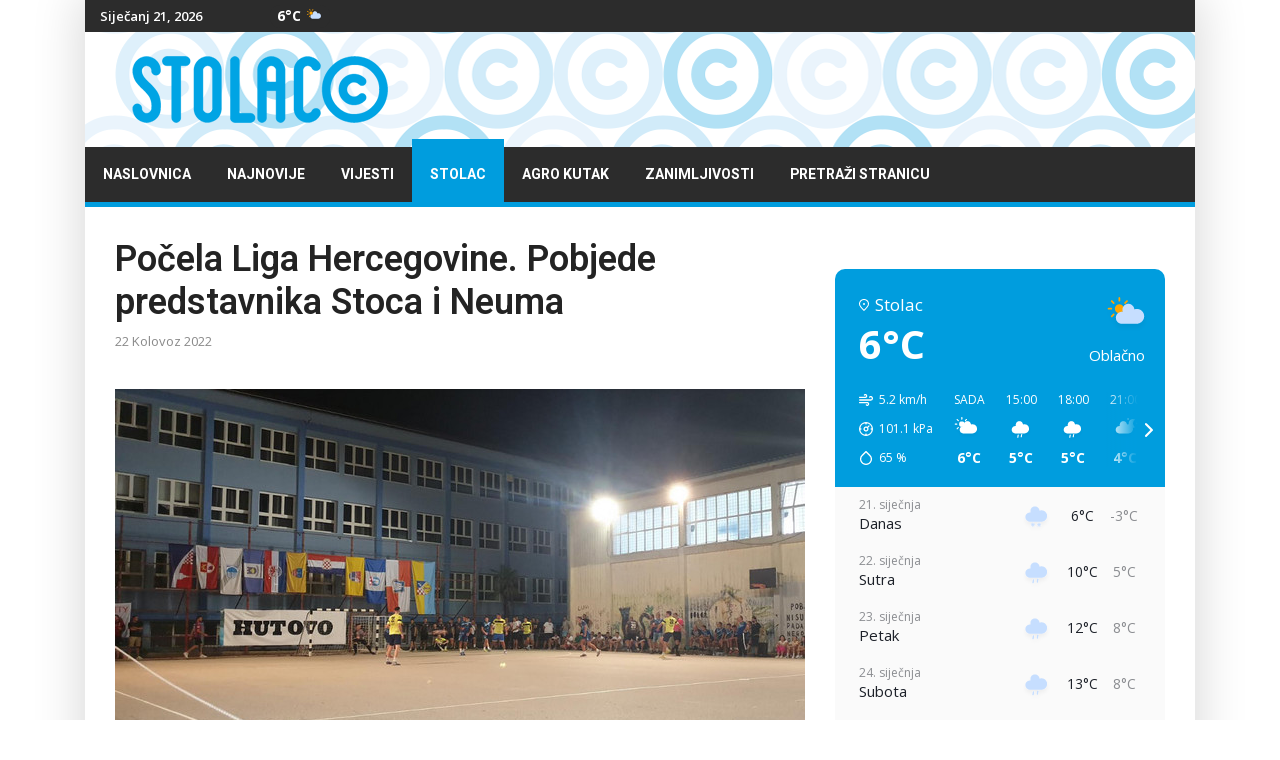

--- FILE ---
content_type: text/html; charset=utf-8
request_url: https://www.stolac.co/stolac/stolac-vijesti/po%C4%8Dela-liga-hercegovine-pobjede-predstavnika-stoca-i-neuma
body_size: 11766
content:
<!doctype html>
<html lang="hr-hr" dir="ltr"><head>
<link rel="preconnect" href="https://fonts.gstatic.com" crossorigin />
<link rel="preload" as="style" href="//fonts.googleapis.com/css?family=Open Sans:100,100i,200,200i,300,300i,400,400i,500,500i,600,600i,700,700i,800,800i,900,900i&subset=cyrillic-ext&display=swap"  media="all"  onload="this.rel='stylesheet'" />
<link rel="preload" as="style" href="//fonts.googleapis.com/css?family=Roboto:100,100i,200,200i,300,300i,400,400i,500,500i,600,600i,700,700i,800,800i,900,900i&subset=cyrillic-ext&display=swap"  media="all"  onload="this.rel='stylesheet'" />
<link rel="preload" as="style" href="//fonts.googleapis.com/css?family=Heebo:100,100i,200,200i,300,300i,400,400i,500,500i,600,600i,700,700i,800,800i,900,900i&subset=latin&display=swap"  media="all"  onload="this.rel='stylesheet'" />
<meta charset="utf-8">
<meta name="viewport" content="width=device-width, initial-scale=1.0, maximum-scale=1.0, user-scalable=no" />
<meta http-equiv="X-UA-Compatible" content="IE=edge,chrome=1" />
<meta name="HandheldFriendly" content="true" />
<link rel="canonical" href="https://www.stolac.co/stolac/stolac-vijesti/po%C4%8Dela-liga-hercegovine-pobjede-predstavnika-stoca-i-neuma">
<base href="https://www.stolac.co/stolac/stolac-vijesti/po%C4%8Dela-liga-hercegovine-pobjede-predstavnika-stoca-i-neuma" />
<meta http-equiv="content-type" content="text/html; charset=utf-8" />
<meta name="keywords" content="Stolac, Grad Stolac, Hercegovina, HNŽ, BiH, Stolački internet portal" />
<meta name="twitter:card" content="summary" />
<meta name="twitter:site" content="@StolacCo" />
<meta name="twitter:title" content="Počela Liga Hercegovine. Pobjede predstavnika Stoca i Neuma" />
<meta name="twitter:description" content="Večeras je u Stocu na športskom centru započela Liga Hercegovine u malom nogometu gdje snage odmjeravaju pobjednici 10 hercegovačkih općina i gradova." />
<meta name="twitter:image" content="https://www.stolac.co/images/vijesti/stolac/vijesti2022/08kolovoz/2022-08-22_224228.jpg" />
<meta name="och:twittercard" content="true" />
<meta name="och:opengraph" content="true" />
<meta name="robots" content="index, follow" />
<meta property="fb:app_id" content="763411748087311" />
<meta property="fb:pages" content="426646150705571" />
<meta property="og:type" content="article" />
<meta property="og:url" content="https://www.stolac.co/stolac/stolac-vijesti/po%C4%8Dela-liga-hercegovine-pobjede-predstavnika-stoca-i-neuma" />
<meta property="og:title" content="Počela Liga Hercegovine. Pobjede predstavnika Stoca i Neuma" />
<meta property="og:image" content="https://www.stolac.co/images/vijesti/stolac/vijesti2022/08kolovoz/2022-08-22_224228.jpg" />
<meta property="og:image:width" content="690" />
<meta property="og:image:height" content="366" />
<meta property="og:site_name" content="Stolac.co" />
<meta property="og:description" content="Večeras je u Stocu na športskom centru započela Liga Hercegovine u malom nogometu gdje snage odmjeravaju pobjednici 10 hercegovačkih općina i gradova." />
<meta property="og:updated_time" content="2022-08-22 20:53:28" />
<meta property="og:image:alt" content="Počela Liga Hercegovine. Pobjede predstavnika Stoca i Neuma" />
<meta property="og:locale" content="hr_HR" />
<meta property="article:modified_time" content="2022-08-22 20:53:28" />
<meta property="article:published_time" content="2022-08-22 20:50:10" />
<meta name="description" content="STOLAC © Stolački internet portal donosi Vam aktualna događanja iz Stoca i Hercegovačko-neretvanske županije, ali i aktualna događanja iz BiH, regije i svijeta" />
<meta name="generator" content="HELIX_ULTIMATE_GENERATOR_TEXT" />
<title>Počela Liga Hercegovine. Pobjede predstavnika Stoca i Neuma - Stolac.co</title>
<link href="/images/favicon.png" rel="shortcut icon" type="image/vnd.microsoft.icon" />
<link href="/favicon.ico" rel="shortcut icon" type="image/vnd.microsoft.icon" />
<link href="/plugins/system/helixultimate/assets/css/system-j3.min.css" rel="stylesheet" type="text/css" />
<link href="https://www.stolac.co/modules/mod_jux_weather_forecast/assets/css/style.css" rel="stylesheet" type="text/css" />
<link href="/modules/mod_raxo_allmode/tmpl/raxo-list/raxo-list.css" rel="stylesheet" type="text/css" />
<link href="/modules/mod_raxo_allmode/tmpl/raxo-portal/raxo-portal.css" rel="stylesheet" type="text/css" />
<script type="application/json" class="joomla-script-options new">{"data":{"breakpoints":{"tablet":991,"mobile":480},"header":{"stickyOffset":"100"}},"csrf.token":"5e0fecea085a109f74dc856aa0d2692e","system.paths":{"root":"","base":""}}</script>
<meta property="og:type" content="article" />
<meta property="og:url" content="https://www.stolac.co/stolac/stolac-vijesti/po%C4%8Dela-liga-hercegovine-pobjede-predstavnika-stoca-i-neuma" />
<meta property="og:title" content="Počela Liga Hercegovine. Pobjede predstavnika Stoca i Neuma" />
<meta property="og:description" content="Večeras je u Stocu na športskom centru započela Liga Hercegovine u malom nogometu gdje snage odmjeravaju pobjednici 10 hercegovačkih općina i..." />
<meta property="og:site_name" content="Stolac.co" />
<meta name="twitter:description" content="Večeras je u Stocu na športskom centru započela Liga Hercegovine u malom nogometu gdje snage odmjeravaju pobjednici 10 hercegovačkih općina i..." />
<meta name="twitter:card" content="summary_large_image" />
<!-- Google tag (gtag.js) -->
<style id="jch-optimize-critical-css" data-id="a64f18eafa3d2a3c7844bb08d4bf147b4fc8dd32720f70d5c54bb6bed903e2c6">:root{--blue:#007bff;--indigo:#6610f2;--purple:#6f42c1;--pink:#e83e8c;--red:#dc3545;--orange:#fd7e14;--yellow:#ffc107;--green:#28a745;--teal:#20c997;--cyan:#17a2b8;--white:#fff;--gray:#6c757d;--gray-dark:#343a40;--primary:#007bff;--secondary:#6c757d;--success:#28a745;--info:#17a2b8;--warning:#ffc107;--danger:#dc3545;--light:#f8f9fa;--dark:#343a40;--breakpoint-xs:0;--breakpoint-sm:576px;--breakpoint-md:768px;--breakpoint-lg:992px;--breakpoint-xl:1200px;--font-family-sans-serif:-apple-system,BlinkMacSystemFont,"Segoe UI",Roboto,"Helvetica Neue",Arial,sans-serif,"Apple Color Emoji","Segoe UI Emoji","Segoe UI Symbol";--font-family-monospace:SFMono-Regular,Menlo,Monaco,Consolas,"Liberation Mono","Courier New",monospace}*,::after,::before{box-sizing:border-box}html{font-family:sans-serif;line-height:1.15;-webkit-text-size-adjust:100%;-ms-text-size-adjust:100%;-ms-overflow-style:scrollbar;-webkit-tap-highlight-color:transparent}@-ms-viewport{width:device-width}article,aside,dialog,figcaption,figure,footer,header,hgroup,main,nav,section{display:block}body{margin:0;font-family:-apple-system,BlinkMacSystemFont,"Segoe UI",Roboto,"Helvetica Neue",Arial,sans-serif,"Apple Color Emoji","Segoe UI Emoji","Segoe UI Symbol";font-size:1rem;font-weight:400;line-height:1.5;color:#212529;text-align:left;background-color:#fff}h1,h2,h3,h4,h5,h6{margin-top:0;margin-bottom:.5rem}p{margin-top:0;margin-bottom:1rem}dl,ol,ul{margin-top:0;margin-bottom:1rem}b,strong{font-weight:bolder}a{color:#007bff;text-decoration:none;background-color:transparent;-webkit-text-decoration-skip:objects}a:hover{color:#0056b3;text-decoration:underline}a:not([href]):not([tabindex]){color:inherit;text-decoration:none}a:not([href]):not([tabindex]):focus,a:not([href]):not([tabindex]):hover{color:inherit;text-decoration:none}a:not([href]):not([tabindex]):focus{outline:0}figure{margin:0 0 1rem}img{vertical-align:middle;border-style:none}caption{padding-top:.75rem;padding-bottom:.75rem;color:#6c757d;text-align:left;caption-side:bottom}.h1,.h2,.h3,.h4,.h5,.h6,h1,h2,h3,h4,h5,h6{margin-bottom:.5rem;font-family:inherit;font-weight:500;line-height:1.2;color:inherit}.h1,h1{font-size:2.5rem}.h2,h2{font-size:2rem}.h3,h3{font-size:1.75rem}.h4,h4{font-size:1.5rem}.h5,h5{font-size:1.25rem}.h6,h6{font-size:1rem}hr{margin-top:1rem;margin-bottom:1rem;border:0;border-top:1px solid rgba(0,0,0,.1)}.list-inline{padding-left:0;list-style:none}.list-inline-item{display:inline-block}.list-inline-item:not(:last-child){margin-right:.5rem}.container{width:100%;padding-right:15px;padding-left:15px;margin-right:auto;margin-left:auto}@media (min-width:576px){.container{max-width:540px}}@media (min-width:768px){.container{max-width:720px}}@media (min-width:992px){.container{max-width:960px}}@media (min-width:1200px){.container{max-width:1140px}}.row{display:-ms-flexbox;display:flex;-ms-flex-wrap:wrap;flex-wrap:wrap;margin-right:-15px;margin-left:-15px}.col,.col-1,.col-10,.col-11,.col-12,.col-2,.col-3,.col-4,.col-5,.col-6,.col-7,.col-8,.col-9,.col-auto,.col-lg,.col-lg-1,.col-lg-10,.col-lg-11,.col-lg-12,.col-lg-2,.col-lg-3,.col-lg-4,.col-lg-5,.col-lg-6,.col-lg-7,.col-lg-8,.col-lg-9,.col-lg-auto,.col-md,.col-md-1,.col-md-10,.col-md-11,.col-md-12,.col-md-2,.col-md-3,.col-md-4,.col-md-5,.col-md-6,.col-md-7,.col-md-8,.col-md-9,.col-md-auto,.col-sm,.col-sm-1,.col-sm-10,.col-sm-11,.col-sm-12,.col-sm-2,.col-sm-3,.col-sm-4,.col-sm-5,.col-sm-6,.col-sm-7,.col-sm-8,.col-sm-9,.col-sm-auto,.col-xl,.col-xl-1,.col-xl-10,.col-xl-11,.col-xl-12,.col-xl-2,.col-xl-3,.col-xl-4,.col-xl-5,.col-xl-6,.col-xl-7,.col-xl-8,.col-xl-9,.col-xl-auto{position:relative;width:100%;min-height:1px;padding-right:15px;padding-left:15px}.col{-ms-flex-preferred-size:0;flex-basis:0;-ms-flex-positive:1;flex-grow:1;max-width:100%}.col-auto{-ms-flex:0 0 auto;flex:0 0 auto;width:auto;max-width:none}.col-1{-ms-flex:0 0 8.333333%;flex:0 0 8.333333%;max-width:8.333333%}.col-2{-ms-flex:0 0 16.666667%;flex:0 0 16.666667%;max-width:16.666667%}.col-3{-ms-flex:0 0 25%;flex:0 0 25%;max-width:25%}.col-4{-ms-flex:0 0 33.333333%;flex:0 0 33.333333%;max-width:33.333333%}.col-5{-ms-flex:0 0 41.666667%;flex:0 0 41.666667%;max-width:41.666667%}.col-6{-ms-flex:0 0 50%;flex:0 0 50%;max-width:50%}.col-7{-ms-flex:0 0 58.333333%;flex:0 0 58.333333%;max-width:58.333333%}.col-8{-ms-flex:0 0 66.666667%;flex:0 0 66.666667%;max-width:66.666667%}.col-9{-ms-flex:0 0 75%;flex:0 0 75%;max-width:75%}.col-10{-ms-flex:0 0 83.333333%;flex:0 0 83.333333%;max-width:83.333333%}.col-11{-ms-flex:0 0 91.666667%;flex:0 0 91.666667%;max-width:91.666667%}.col-12{-ms-flex:0 0 100%;flex:0 0 100%;max-width:100%}@media (min-width:576px){.col-sm{-ms-flex-preferred-size:0;flex-basis:0;-ms-flex-positive:1;flex-grow:1;max-width:100%}.col-sm-auto{-ms-flex:0 0 auto;flex:0 0 auto;width:auto;max-width:none}.col-sm-1{-ms-flex:0 0 8.333333%;flex:0 0 8.333333%;max-width:8.333333%}.col-sm-2{-ms-flex:0 0 16.666667%;flex:0 0 16.666667%;max-width:16.666667%}.col-sm-3{-ms-flex:0 0 25%;flex:0 0 25%;max-width:25%}.col-sm-4{-ms-flex:0 0 33.333333%;flex:0 0 33.333333%;max-width:33.333333%}.col-sm-5{-ms-flex:0 0 41.666667%;flex:0 0 41.666667%;max-width:41.666667%}.col-sm-6{-ms-flex:0 0 50%;flex:0 0 50%;max-width:50%}.col-sm-7{-ms-flex:0 0 58.333333%;flex:0 0 58.333333%;max-width:58.333333%}.col-sm-8{-ms-flex:0 0 66.666667%;flex:0 0 66.666667%;max-width:66.666667%}.col-sm-9{-ms-flex:0 0 75%;flex:0 0 75%;max-width:75%}.col-sm-10{-ms-flex:0 0 83.333333%;flex:0 0 83.333333%;max-width:83.333333%}.col-sm-11{-ms-flex:0 0 91.666667%;flex:0 0 91.666667%;max-width:91.666667%}.col-sm-12{-ms-flex:0 0 100%;flex:0 0 100%;max-width:100%}}@media (min-width:768px){.col-md{-ms-flex-preferred-size:0;flex-basis:0;-ms-flex-positive:1;flex-grow:1;max-width:100%}.col-md-auto{-ms-flex:0 0 auto;flex:0 0 auto;width:auto;max-width:none}.col-md-1{-ms-flex:0 0 8.333333%;flex:0 0 8.333333%;max-width:8.333333%}.col-md-2{-ms-flex:0 0 16.666667%;flex:0 0 16.666667%;max-width:16.666667%}.col-md-3{-ms-flex:0 0 25%;flex:0 0 25%;max-width:25%}.col-md-4{-ms-flex:0 0 33.333333%;flex:0 0 33.333333%;max-width:33.333333%}.col-md-5{-ms-flex:0 0 41.666667%;flex:0 0 41.666667%;max-width:41.666667%}.col-md-6{-ms-flex:0 0 50%;flex:0 0 50%;max-width:50%}.col-md-7{-ms-flex:0 0 58.333333%;flex:0 0 58.333333%;max-width:58.333333%}.col-md-8{-ms-flex:0 0 66.666667%;flex:0 0 66.666667%;max-width:66.666667%}.col-md-9{-ms-flex:0 0 75%;flex:0 0 75%;max-width:75%}.col-md-10{-ms-flex:0 0 83.333333%;flex:0 0 83.333333%;max-width:83.333333%}.col-md-11{-ms-flex:0 0 91.666667%;flex:0 0 91.666667%;max-width:91.666667%}.col-md-12{-ms-flex:0 0 100%;flex:0 0 100%;max-width:100%}}@media (min-width:992px){.col-lg{-ms-flex-preferred-size:0;flex-basis:0;-ms-flex-positive:1;flex-grow:1;max-width:100%}.col-lg-auto{-ms-flex:0 0 auto;flex:0 0 auto;width:auto;max-width:none}.col-lg-1{-ms-flex:0 0 8.333333%;flex:0 0 8.333333%;max-width:8.333333%}.col-lg-2{-ms-flex:0 0 16.666667%;flex:0 0 16.666667%;max-width:16.666667%}.col-lg-3{-ms-flex:0 0 25%;flex:0 0 25%;max-width:25%}.col-lg-4{-ms-flex:0 0 33.333333%;flex:0 0 33.333333%;max-width:33.333333%}.col-lg-5{-ms-flex:0 0 41.666667%;flex:0 0 41.666667%;max-width:41.666667%}.col-lg-6{-ms-flex:0 0 50%;flex:0 0 50%;max-width:50%}.col-lg-7{-ms-flex:0 0 58.333333%;flex:0 0 58.333333%;max-width:58.333333%}.col-lg-8{-ms-flex:0 0 66.666667%;flex:0 0 66.666667%;max-width:66.666667%}.col-lg-9{-ms-flex:0 0 75%;flex:0 0 75%;max-width:75%}.col-lg-10{-ms-flex:0 0 83.333333%;flex:0 0 83.333333%;max-width:83.333333%}.col-lg-11{-ms-flex:0 0 91.666667%;flex:0 0 91.666667%;max-width:91.666667%}.col-lg-12{-ms-flex:0 0 100%;flex:0 0 100%;max-width:100%}}@media (min-width:1200px){.col-xl{-ms-flex-preferred-size:0;flex-basis:0;-ms-flex-positive:1;flex-grow:1;max-width:100%}.col-xl-auto{-ms-flex:0 0 auto;flex:0 0 auto;width:auto;max-width:none}.col-xl-1{-ms-flex:0 0 8.333333%;flex:0 0 8.333333%;max-width:8.333333%}.col-xl-2{-ms-flex:0 0 16.666667%;flex:0 0 16.666667%;max-width:16.666667%}.col-xl-3{-ms-flex:0 0 25%;flex:0 0 25%;max-width:25%}.col-xl-4{-ms-flex:0 0 33.333333%;flex:0 0 33.333333%;max-width:33.333333%}.col-xl-5{-ms-flex:0 0 41.666667%;flex:0 0 41.666667%;max-width:41.666667%}.col-xl-6{-ms-flex:0 0 50%;flex:0 0 50%;max-width:50%}.col-xl-7{-ms-flex:0 0 58.333333%;flex:0 0 58.333333%;max-width:58.333333%}.col-xl-8{-ms-flex:0 0 66.666667%;flex:0 0 66.666667%;max-width:66.666667%}.col-xl-9{-ms-flex:0 0 75%;flex:0 0 75%;max-width:75%}.col-xl-10{-ms-flex:0 0 83.333333%;flex:0 0 83.333333%;max-width:83.333333%}.col-xl-11{-ms-flex:0 0 91.666667%;flex:0 0 91.666667%;max-width:91.666667%}.col-xl-12{-ms-flex:0 0 100%;flex:0 0 100%;max-width:100%}}.badge{display:inline-block;padding:.25em .4em;font-size:75%;font-weight:700;line-height:1;text-align:center;white-space:nowrap;vertical-align:baseline;border-radius:.25rem}.badge:empty{display:none}.badge-info{color:#fff;background-color:#17a2b8}@supports ((-webkit-transform-style:preserve-3d) or (transform-style:preserve-3d)){}@supports ((-webkit-transform-style:preserve-3d) or (transform-style:preserve-3d)){}@supports ((-webkit-transform-style:preserve-3d) or (transform-style:preserve-3d)){}@supports ((-webkit-transform-style:preserve-3d) or (transform-style:preserve-3d)){}.clearfix::after{display:block;clear:both;content:""}.d-none{display:none!important}.d-block{display:block!important}@media (min-width:576px){.d-sm-none{display:none!important}.d-sm-block{display:block!important}}@media (min-width:768px){.d-md-none{display:none!important}.d-md-block{display:block!important}}@media (min-width:992px){.d-lg-none{display:none!important}.d-lg-block{display:block!important}}.float-none{float:none!important}@supports ((position:-webkit-sticky) or (position:sticky)){}.text-right{text-align:right!important}.text-center{text-align:center!important}@media print{*,::after,::before{text-shadow:none!important;box-shadow:none!important}a:not(.btn){text-decoration:underline}pre{white-space:pre-wrap!important}blockquote,pre{border:1px solid #adb5bd;page-break-inside:avoid}img,tr{page-break-inside:avoid}h2,h3,p{orphans:3;widows:3}h2,h3{page-break-after:avoid}body{min-width:992px!important}.container{min-width:992px!important}.badge{border:1px solid #000}}body{text-rendering:auto;-webkit-font-smoothing:antialiased;-moz-osx-font-smoothing:grayscale;line-height:24px}a{transition:color 400ms,background-color 400ms}a,a:hover,a:focus,a:active{text-decoration:none}img{display:block;max-width:100%;height:auto}h2>a,h3>a,h4>a{color:#232323}.layout-boxed .body-innerwrapper{max-width:1110px;margin:0 auto;background:#fff}.layout-boxed .body-innerwrapper .ts-top-bar-classic .sp-module{overflow:visible}.layout-boxed .body-innerwrapper #sp-main-body .row{margin:0px}.layout-boxed .body-innerwrapper #sp-main-body .row #sp-component{padding:0px}.body-innerwrapper{box-shadow:0px 0px 45px 5px rgba(0,0,0,0.15)}.title-bg .sp-module-content{border-top:2px solid #009DDE;padding-top:20px}#sp-top-bar{padding:0;font-size:13px}#sp-top-bar .sp-module{display:inline-block;margin:0}#sp-top-bar .ts_date_area{font-size:13px;font-weight:600;padding:0px 0px;margin-left:5px}#sp-top-bar #sp-top-menu{padding:0px}#sp-logo-area #sp-logo{margin:auto}.ts_date_area{margin-left:0 !important;padding:8px 10px;text-align:center}#sp-left .sp-module,#sp-right .sp-module{margin-bottom:30px}#sp-left .sp-module:last-of-type,#sp-right .sp-module:last-of-type{margin-bottom:0}#sp-left .sp-module:first-child,#sp-right .sp-module:first-child{margin-top:0}#sp-left .sp-module ul,#sp-right .sp-module ul{list-style:none;padding:0;margin:0}#sppb-addon-1555676124349,.sp-module{position:relative;overflow:hidden}.tagspopularwidgets ul{padding:0px}.tagspopularwidgets ul li{display:inline-block;margin-bottom:5px}.tagspopularwidgets ul li a{border:1px solid #e7e7e7;padding:5px 10px;font-size:14px;line-height:36px;color:#222}.tagspopularwidgets ul li a:hover{background:#009DDE;border:1px solid transparent;color:#fff}.tagspopularwidgets ul li span.tag-count{display:none}.article-info{display:-webkit-box;display:-ms-flexbox;display:flex;-ms-flex-wrap:wrap;flex-wrap:wrap;margin-bottom:0px}.article-info>span{font-size:13px;margin:0 10px;color:#8a8a8a}.article-info>span:first-of-type{margin-left:0}.article-details .article-header{position:relative}.article-details .article-header h1,.article-details .article-header h2{font-size:36px;margin-bottom:20px}.tags{list-style:none;padding:0;margin:2rem 0 0 0;display:block}.tags>li{display:inline-block}.tags>li a{display:block;font-size:0.875rem;padding:0.5rem 1rem;border-radius:6.25rem}.tags>li a:hover{color:#fff}.ts-content-box{background:#fff;padding:30px}.blog-details-content{padding:0px 15px 40px}.blog-details-content .article-full-image,.blog-details-content .article-featured-video,.blog-details-content .article-feature-gallery{margin:0 0px 30px}.blog-details-content .article-full-image img,.blog-details-content .article-featured-video img,.blog-details-content .article-feature-gallery img{max-width:100%}.blog-details-content .article-info{margin-bottom:36px}.blog-details-content p{font-size:16px;line-height:28px;margin-bottom:25px}.blog-details-content ul{padding-left:15px}.blog-details-content ul li{font-size:16px;line-height:28px;list-style:inside}blockquote,.sppb-blockquote{font-size:24px;font-weight:700;font-style:italic;line-height:36px;padding:0 0 0 75px;position:relative;margin:50px 50px;z-index:1}blockquote:before,.sppb-blockquote:before{content:'\f10d';font-family:'Fontawesome';position:absolute;left:0;font-size:96px;background:#f0f1f4;display:block;height:125%;color:#fff;line-height:102px;padding:0 37px 0 0;font-style:normal;z-index:-1;top:0;bottom:0;margin:auto}.sp-megamenu-parent>li>a{color:#fff}.sp-megamenu-parent>li:hover>a{color:#fff}.sp-megamenu-parent>li.active>a,.sp-megamenu-parent>li:hover>a{background:#009DDE;color:#fff}#sp-footer .sp-copyright{font-size:15px}body,.sp-preloader{background-color:#fff;color:#232323}body{background-image:url(/templates/images/presets/preset1/bg-pattern.png)}.sp-preloader>div{background:#009DDE}.sp-preloader>div:after{background:#fff}#sp-top-bar{background:#fff;color:#8a8a8a}a{color:#009DDE}a:hover,a:focus,a:active{color:#009DDE}.tags>li{display:inline-block}.tags>li a{background:rgba(226,88,50,0.1);color:#009DDE}.tags>li a:hover{background:#009DDE}#offcanvas-toggler>.fa{color:#232323}#offcanvas-toggler>.fa:hover,#offcanvas-toggler>.fa:focus,#offcanvas-toggler>.fa:active{color:#009DDE}.offcanvas-menu{background-color:#fff;color:#232323}.offcanvas-menu .offcanvas-inner .sp-module ul>li a,.offcanvas-menu .offcanvas-inner .sp-module ul>li span{color:#232323}.offcanvas-menu .offcanvas-inner .sp-module ul>li a:hover,.offcanvas-menu .offcanvas-inner .sp-module ul>li span:hover,.offcanvas-menu .offcanvas-inner .sp-module ul>li a:focus,.offcanvas-menu .offcanvas-inner .sp-module ul>li span:focus{color:#009DDE}.offcanvas-menu .offcanvas-inner .sp-module ul>li.menu-parent>a>.menu-toggler,.offcanvas-menu .offcanvas-inner .sp-module ul>li.menu-parent>.menu-separator>.menu-toggler{color:rgba(35,35,35,0.5)}.offcanvas-menu .offcanvas-inner .sp-module ul>li ul li a{color:rgba(35,35,35,0.8)}.layout-boxed .body-innerwrapper{background:#fff}.sp-module ul>li>a{color:#232323}.sp-module ul>li>a:hover{color:#009DDE}.sp-megamenu-parent{list-style:none;padding:0;margin:0 -15px;z-index:99;display:block;float:right}.sp-megamenu-parent>li{display:inline-block;padding:0}.sp-megamenu-parent>li>a,.sp-megamenu-parent>li>span{display:inline-block;padding:0 18px;padding-top:8px;line-height:55px;font-size:14px;margin:-8px 0 0 0;text-transform:uppercase;font-weight:700;position:relative}.ts-nav-box{position:relative;border-bottom:5px solid #009DDE}.ts-nav-box .container-inner .sp-megamenu-parent{float:left;margin:0}#offcanvas-toggler{display:block;height:60px;line-height:60px;font-size:20px}#offcanvas-toggler>span:hover{color:#fff}.offcanvas-init{overflow-x:hidden;position:relative}.offcanvas-active .offcanvas-overlay{visibility:visible;opacity:1}.offcanvas-overlay{background:rgba(0,0,0,.5);bottom:0;left:0;opacity:0;position:absolute;right:0;top:0;z-index:9999;visibility:hidden;-webkit-transition:0.6s;transition:0.6s}.body-wrapper{position:relative;-webkit-transition:0.6s;transition:0.6s;backface-visibility:hidden}.close-offcanvas{position:absolute;top:15px;z-index:1;border-radius:100%;width:24px;height:24px;line-height:24px;text-align:center;font-size:14px;background:#333;color:#fff}.close-offcanvas:hover{background:#666;color:#fff}.offcanvas-menu{width:300px;height:100%;position:fixed;top:0;overflow:inherit;-webkit-transition:all 0.6s;transition:all 0.6s;z-index:10000}.offcanvas-menu .offcanvas-inner{padding:45px 30px 30px}.offcanvas-menu .offcanvas-inner .sp-module{padding:0;margin:0}.offcanvas-menu .offcanvas-inner .sp-module .sp-module-title{font-size:1rem;font-weight:bold}.offcanvas-menu .offcanvas-inner .sp-module:not(:last-child){margin-bottom:20px}.offcanvas-menu .offcanvas-inner .sp-module ul{display:-webkit-box;display:-ms-flexbox;display:flex;-webkit-box-orient:vertical;-webkit-box-direction:normal;-ms-flex-direction:column;flex-direction:column;padding:0;margin:0;list-style:none}.offcanvas-menu .offcanvas-inner .sp-module ul>li{border:0;padding:0;margin:0;position:relative;overflow:hidden;display:block}.offcanvas-menu .offcanvas-inner .sp-module ul>li a,.offcanvas-menu .offcanvas-inner .sp-module ul>li span{display:block;font-size:1rem;padding:0.125rem 0;position:relative}.offcanvas-menu .offcanvas-inner .sp-module ul>li.menu-parent>a>.menu-toggler,.offcanvas-menu .offcanvas-inner .sp-module ul>li.menu-parent>.menu-separator>.menu-toggler{display:block;position:absolute;top:50%;cursor:pointer;transform:translateY(-50%);-webkit-transform:translateY(-50%);font-family:FontAwesome}.offcanvas-menu .offcanvas-inner .sp-module ul>li.menu-parent>a>.menu-toggler:after,.offcanvas-menu .offcanvas-inner .sp-module ul>li.menu-parent>.menu-separator>.menu-toggler:after{content:"\f055"}.offcanvas-menu .offcanvas-inner .sp-module ul>li.menu-parent.menu-parent-open>a>.menu-toggler:after,.offcanvas-menu .offcanvas-inner .sp-module ul>li.menu-parent.menu-parent-open>.menu-separator>.menu-toggler:after{content:"\f056"}.offcanvas-menu .offcanvas-inner .sp-module ul>li ul{display:none}.offcanvas-menu .offcanvas-inner .sp-module ul>li ul li a{font-size:0.875rem}body.ltr #offcanvas-toggler.offcanvas-toggler-right{float:left;margin-left:35px}body.ltr #offcanvas-toggler.offcanvas-toggler-right i{color:#ddd}body.ltr #offcanvas-toggler.offcanvas-toggler-left{float:left;margin-right:20px}body.ltr.offcanvs-position-left .offcanvas-menu{left:-300px}body.ltr.offcanvs-position-left.offcanvas-active .offcanvas-menu{left:0}body.ltr.offcanvs-position-left.offcanvas-active .body-wrapper{left:300px}body.ltr.offcanvs-position-right .body-wrapper{right:0}body.ltr.offcanvs-position-right .offcanvas-menu{right:-300px}body.ltr.offcanvs-position-right.offcanvas-active .offcanvas-menu{right:0}body.ltr.offcanvs-position-right.offcanvas-active .body-wrapper{right:300px}body.ltr .close-offcanvas{right:15px}body.ltr .offcanvas-menu .offcanvas-inner .sp-module ul>li.menu-parent>a>.menu-toggler,body.ltr .offcanvas-menu .offcanvas-inner .sp-module ul>li.menu-parent>.menu-separator>.menu-toggler{right:0}body.ltr .offcanvas-menu .offcanvas-inner .sp-module ul>li ul{margin-left:10px}@media (min-width:992px) and (max-width:1200px){#sp-top-bar .ts_date_area{font-size:11px}.sp-megamenu-parent>li>a,.sp-megamenu-parent>li>span{font-size:12px}body.ltr #offcanvas-toggler.offcanvas-toggler-right i{color:#232323}body.ltr .ts-nav-box #offcanvas-toggler.offcanvas-toggler-right i{color:#fff !important}}@media (min-width:768px) and (max-width:991px){#sp-logo-area .logo{margin-top:0;margin-bottom:20px}#sp-logo-area .logo .logo-image{margin:auto}body.ltr .ts-nav-box #offcanvas-toggler.offcanvas-toggler-right i{color:#fff}body.ltr #offcanvas-toggler.offcanvas-toggler-right i,body.ltr .ts-solid-header #offcanvas-toggler.offcanvas-toggler-right i,body.ltr .ts-nav-box.ts-nav-box-light #offcanvas-toggler.offcanvas-toggler-right i{color:#232323}body.ltr .ts-solid-header #offcanvas-toggler.offcanvas-toggler-right{float:right}.ts-top-bar-classic #sp-top3,.ts-top-bar-classic #sp-top1{width:50%}}@media (max-width:767px){.article-details .article-header h1,.article-details .article-header h2{font-size:26px}#sp-main-body{padding:0}#sp-logo-area .logo{margin-top:0;margin-bottom:20px}#sp-logo-area .logo .logo-image{margin:auto}body.ltr .ts-nav-box #offcanvas-toggler.offcanvas-toggler-right i{color:#fff}body.ltr #offcanvas-toggler.offcanvas-toggler-right i,body.ltr .ts-solid-header #offcanvas-toggler.offcanvas-toggler-right i,body.ltr .ts-nav-box.ts-nav-box-light #offcanvas-toggler.offcanvas-toggler-right i{color:#232323}blockquote,.sppb-blockquote{font-size:18px;padding:0 0 0 15px;margin:30px 0 0px}}body,.sp-preloader{background-color:#fff;color:#232323}body{background-image:url(/templates/ts_newslinen/images/presets/preset1/bg-pattern.png)}.sp-preloader>div{background:#009DDE}.sp-preloader>div:after{background:#fff}#sp-top-bar{background:#fff;color:#8a8a8a}a{color:#009DDE}a:hover,a:focus,a:active{color:#009DDE}.tags>li{display:inline-block}.tags>li a{background:rgba(226,88,50,0.1);color:#009DDE}.tags>li a:hover{background:#009DDE}#offcanvas-toggler>.fa{color:#232323}#offcanvas-toggler>.fa:hover,#offcanvas-toggler>.fa:focus,#offcanvas-toggler>.fa:active{color:#009DDE}.offcanvas-menu{background-color:#fff;color:#232323}.offcanvas-menu .offcanvas-inner .sp-module ul>li a,.offcanvas-menu .offcanvas-inner .sp-module ul>li span{color:#232323}.offcanvas-menu .offcanvas-inner .sp-module ul>li a:hover,.offcanvas-menu .offcanvas-inner .sp-module ul>li span:hover,.offcanvas-menu .offcanvas-inner .sp-module ul>li a:focus,.offcanvas-menu .offcanvas-inner .sp-module ul>li span:focus{color:#009DDE}.offcanvas-menu .offcanvas-inner .sp-module ul>li.menu-parent>a>.menu-toggler,.offcanvas-menu .offcanvas-inner .sp-module ul>li.menu-parent>.menu-separator>.menu-toggler{color:rgba(35,35,35,0.5)}.offcanvas-menu .offcanvas-inner .sp-module ul>li ul li a{color:rgba(35,35,35,0.8)}.layout-boxed .body-innerwrapper{background:#fff}.sp-module ul>li>a{color:#232323}.sp-module ul>li>a:hover{color:#009DDE}@media (max-width:767px){.article-full-image{position:relative;left:-30px;width:415px;height:100%}}body.site{background-image:url(/images/demo/main-bg.png);background-repeat:repeat-x;background-size:inherit;background-attachment:fixed;background-position:0 0}.article-header{top:15px}body{font-family:'Open Sans',sans-serif;font-size:16px;font-weight:400;text-decoration:none}@media (min-width:768px) and (max-width:991px){body{font-size:16px}}@media (max-width:767px){body{font-size:18px}}h1{font-family:'Roboto',sans-serif;font-size:36px;font-weight:600;text-decoration:none}h2{font-family:'Roboto',sans-serif;font-size:36px;font-weight:500;text-decoration:none}h3{font-family:'Roboto',sans-serif;font-size:24px;font-weight:500;text-decoration:none}h4{font-family:'Roboto',sans-serif;font-size:20px;font-weight:500;text-decoration:none}.sp-megamenu-parent>li>a,.sp-megamenu-parent>li>span,.sp-megamenu-parent .sp-dropdown li.sp-menu-item>a{font-family:'Heebo',sans-serif;font-weight:700;text-decoration:none}.nspInfo .nspCategory,.sppb-meta-category .nspCategory,.ts-post-tab-list .sppb-nav-tabs li a,.ts-bottom-social ul li a .ts-social-title,.btn,.sppb-meta-category a{font-family:'Heebo',sans-serif;text-decoration:none}#sp-top-bar{background-color:#2c2c2c;color:#fff;padding:4px 0px 4px 0px}#sp-logo-area{background-image:url("/images/logo_back.png");background-color:#FFF;padding:20px 15px 20px 20px;margin:0px 0px 0px 0px}#sp-menu{background-color:#2C2C2C;padding:0px}#sp-main-body{background-color:#fff}#sp-footer{background-color:#171717;color:#fff;padding:20px 0}@media (max-width:767px){.article-full-image{position:relative;left:-30px;width:415px;height:100%}}</style>
<script src="/media/com_jchoptimize/cache/js/25f46fda44700cf8d17b4d037d4814f451033f7c999ff31f5e62302054c7787d.js"></script>
<script src="//www.google.com/jsapi" type="text/javascript"></script>
<script src="https://www.stolac.co/modules/mod_jux_weather_forecast/assets/js/weather_elfsight.js" type="text/javascript"></script>
<script src="/media/com_wrapper/js/iframe-height.min.js?e13c1978b7edfd6e384255f692e6c8e9" type="text/javascript"></script>
<script src="/modules/mod_raxo_allmode/tmpl/raxo-portal/raxo-portal.js" type="text/javascript"></script>
<script src="https://www.stolac.co/modules/mod_jux_weather_forecast/assets/js/jquery-noconflict.js" type="text/javascript"></script>
<script src="/media/com_jchoptimize/cache/js/25f46fda44700cf8d17b4d037d4814f45d3864ad3655f7cb1869a7c627dde302.js"></script>
<script type="text/javascript">jQuery(window).on('load',function(){new JCaption('img.caption');});template="ts_newslinen";</script>
<script async src="https://www.googletagmanager.com/gtag/js?id=G-LND9TYE826"></script>
<script>window.dataLayer=window.dataLayer||[];function gtag(){dataLayer.push(arguments);}
gtag('js',new Date());gtag('config','G-LND9TYE826');</script>
<script>function onUserInteract(callback){window.addEventListener('load',function(){if(window.pageYOffset!==0){callback();}});window.addEventListener('scroll',function(){callback();},{once:true});window.addEventListener('mousemove',function(){callback();},{once:true});document.addEventListener('DOMContentLoaded',function(){let b=document.getElementsByTagName('body')[0];b.addEventListener('mouseenter',function(){callback();},{once:true});});}</script>
<script>let jch_css_loaded=false;onUserInteract(function(){var css_urls=["\/media\/com_jchoptimize\/cache\/css\/d3b80139e300535e2fa830e11aa110f3763211ab763800fc25b2856285c91871.css"];if(!jch_css_loaded){css_urls.forEach(function(url,index){let l=document.createElement('link');l.rel='stylesheet';l.href=url;let h=document.getElementsByTagName('head')[0];h.append(l);});jch_css_loaded=true;}});</script>
<noscript>
<link rel="stylesheet" href="/media/com_jchoptimize/cache/css/d3b80139e300535e2fa830e11aa110f3763211ab763800fc25b2856285c91871.css" />
</noscript>
</head>
<body class="site helix-ultimate hu com_content com-content view-article layout-blog task-none itemid-611 hr-hr ltr sticky-header layout-boxed offcanvas-init offcanvs-position-right">
<div class="sp-preloader"><div></div></div>
<div class="body-wrapper">
<div class="body-innerwrapper">
<section id="sp-top-bar" class="ts-top-bar-classic d-none d-sm-none d-md-block">
<div class="container">
<div class="container-inner">
<div class="row">
<div id="sp-top1" class="col-lg-2 "><div class="sp-column "><div class="sp-module "><div class="sp-module-content">
<div id="ts_date155" class="ts_date_area ">
<i class="fa fa-clock-o"> </i>
 	Siječanj 21, 2026</div></div></div></div></div><div id="sp-top-menu" class="col-lg-3  d-md-none d-lg-block"><div class="sp-column  topvrijeme"><div class="sp-module "><div class="sp-module-content">
<div id="jux_weather" class="mod-jux-321 layout-currentTemperature">
<div 
        class="elfsight-widget-weather elfsight-widget eapps-weather-feed" 
        data-elfsight-weather-options ='%7B%22location%22%3A%22Stolac%22%2C%22lang%22%3A%22hr%22%2C%22units%22%3A%22metric%22%2C%22windUnits%22%3A%22kilometres%22%2C%22pressureUnits%22%3A%22kPa%22%2C%22layout%22%3A%22currentTemperature%22%2C%22backgroundType%22%3A%22color%22%2C%22backgroundColor%22%3A%22%232c2c2c%22%2C%22dailyForecastBackgroundColor%22%3A%22%23fafafa%22%2C%22currentTemperatureSize%22%3A%2214%22%2C%22currentWeatherSize%22%3A%2215%22%2C%22iconsAnimation%22%3Atrue%2C%22showUnits%22%3Atrue%2C%22showAllDays%22%3Afalse%7D' 
        data-elfsight-weather-version ="2.1.0">
</div>
</div>
</div></div></div></div><div id="sp-top3" class="col-lg-7 d-none d-sm-none d-md-block"><div class="sp-column ts-top-social text-right"></div></div></div>
</div>
</div>
</section>
<section id="sp-logo-area" >
<div class="container">
<div class="container-inner">
<div class="row">
<div id="sp-logo" class="col-md-4 col-lg-12 "><div class="sp-column "><div class="logo"><a href="/"><img class="logo-image" src="/images/logo.png" alt="Stolac.co" width="280" height="75" /></a></div></div></div></div>
</div>
</div>
</section>
<section id="sp-menu" class="ts-nav-box">
<div class="container">
<div class="container-inner">
<div class="row">
<div id="sp-menu" class="col-8 col-md-11 col-lg-12 "><div class="sp-column ts-menu"><nav class="sp-megamenu-wrapper" role="navigation"><a id="offcanvas-toggler" aria-label="Navigation" class="offcanvas-toggler-right d-block d-lg-none" href="#"><i class="fa fa-bars" aria-hidden="true" title="Navigation"></i></a><ul class="sp-megamenu-parent menu-animation-none d-none d-lg-block"><li class="sp-menu-item"><a   href="https://www.stolac.co/"  >Naslovnica</a></li><li class="sp-menu-item"><a   href="https://www.stolac.co/najnovije"  >Najnovije</a></li><li class="sp-menu-item"><a   href="https://www.stolac.co/vijesti"  >Vijesti</a></li><li class="sp-menu-item active"><a   href="https://www.stolac.co/stolac"  >Stolac</a></li><li class="sp-menu-item"></li><li class="sp-menu-item"><a   href="/agro-kutak"  >Agro kutak</a></li><li class="sp-menu-item"><a   href="https://www.stolac.co/zanimljivosti"  >Zanimljivosti</a></li><li class="sp-menu-item"></li><li class="sp-menu-item"><a   href="/pretrazi-stranicu"  >Pretraži stranicu</a></li></ul></nav></div></div></div>
</div>
</div>
</section>
<section id="sp-section-5" >
<div class="container">
<div class="container-inner">
<div class="row">
<div id="sp-breadcrumb" class="col-lg-12 "><div class="sp-column "><div class="sp-module "><div class="sp-module-content">
<div class="custom"  >
<p style="text-align: center;"><img src="/images/demo/blank.png" alt="" width="10" height="10" /></p></div>
</div></div><div class="sp-module  span1"><div class="sp-module-content"><div class="bannergroup">
</div>
</div></div></div></div></div>
</div>
</div>
</section>
<section id="sp-main-body" >
<div class="container">
<div class="container-inner">
<div class="row">
<main id="sp-component" class="col-lg-8 ">
<div class="sp-column ">
<div id="system-message-container">
</div>
<div class="article-details blog-details-content ts-content-box  " itemscope itemtype="https://schema.org/Article">
<meta itemprop="inLanguage" content="hr-HR">
<div class="article-header">
<h1 itemprop="headline">
				Počela Liga Hercegovine. Pobjede predstavnika Stoca i Neuma			</h1>
</div>
<div class="article-info">
<span class="published" title="Objavljeno: 22 Kolovoz 2022">
<i class="fa fa-clock-o" aria-hidden="true"></i>
<time datetime="2022-08-22T22:50:10+02:00" itemprop="datePublished">
		22 Kolovoz 2022	</time>
</span>
</div>
<div class="article-full-image float-none"> <img
					 src="/images/vijesti/stolac/vijesti2022/08kolovoz/2022-08-22_224228.jpg" alt="" itemprop="image" width="690" height="366" /> </div>
<div itemprop="articleBody">
<p>Večeras je u Stocu na športskom centru započela Liga Hercegovine u malom nogometu gdje snage odmjeravaju pobjednici 10 hercegovačkih općina i gradova.</p>
<p>Prisutnima su se prilikom otvaranja natjecanja obratili Slaven Zeljko i Stjepan Bošković naglasivši kako vjeruju da će se ista proširiti s predstavnicima i Rame, Orašja, Kiseljaka, Livna..</p>
<p>Ponedjeljak 22. kolovoza:</p>
<p>20:00 Ljubuški – <strong>Neum</strong> 0 : 5<br />21:00 <strong>Stolac</strong> – Tomislavgrad 7 : 1</p>
<p><img src="/images/vijesti/stolac/vijesti2022/08kolovoz/stolac.jpg" alt="" width="690" height="273" /></p>
<p>Utorak 23. kolovoza:</p>
<p>Par 3: Posušje – Grude – 20:00 sati<br />Par 4: Čapljina – Čitluk – 21:00 sati</p>
<p><strong>stolac.co</strong></p>	</div>
<ul class="tags list-inline">
<li class="list-inline-item tag-240 tag-list0" itemprop="keywords">
<a href="/component/tags/tag/slaven-zeljko" class="label label-info">
						Slaven Zeljko					</a>
</li>
<li class="list-inline-item tag-239 tag-list1" itemprop="keywords">
<a href="/component/tags/tag/rivine" class="label label-info">
						Rivine					</a>
</li>
<li class="list-inline-item tag-238 tag-list2" itemprop="keywords">
<a href="/component/tags/tag/hutovo" class="label label-info">
						Hutovo					</a>
</li>
<li class="list-inline-item tag-237 tag-list3" itemprop="keywords">
<a href="/component/tags/tag/liga-hercegovine" class="label label-info">
						Liga Hercegovine					</a>
</li>
<li class="list-inline-item tag-103 tag-list4" itemprop="keywords">
<a href="/component/tags/tag/neum" class="label label-info">
						Neum					</a>
</li>
<li class="list-inline-item tag-76 tag-list5" itemprop="keywords">
<a href="/component/tags/tag/stjepan-bošković" class="label label-info">
						Stjepan Bošković					</a>
</li>
<li class="list-inline-item tag-42 tag-list6" itemprop="keywords">
<a href="/component/tags/tag/stolac" class="label label-info">
						Stolac					</a>
</li>
</ul>
</div>
<div class="sp-module-content-bottom clearfix">
<div class="sp-module portal-md"><div class="sp-module-content">
<div id="raxo-module-id376" class="raxo_allmode raxo-portal portal-md">
<div class="raxo-container">
<h3 class="raxo-block-name"><a href="https://www.stolac.co/stolac">STOLAC VIJESTI</a></h3>
<div class="raxo-top">
<article class="raxo-item-top raxo-category-id51"><div class="raxo-wrap">
<div class="raxo-image"><a href="/stolac/stolac-vijesti/vlade-hnz-dvd-stolac-donirala-vatrogasno-vozilo"><img src="/images/thumbnails/raxo/ramp/tb-w380-h220-crop-int-60c9fd7ea5bf1734fb19abfe5a30275a.jpg" width="380" height="220" alt="" title="Vlade HNŽ DVD Stolac donirala vatrogasno vozilo" /></a></div>
<div class="raxo-content">
<h3 class="raxo-title"><a href="/stolac/stolac-vijesti/vlade-hnz-dvd-stolac-donirala-vatrogasno-vozilo">Vlade HNŽ DVD Stolac donirala vatrogasno vozilo</a></h3>
</div>
</div></article>
<article class="raxo-item-top raxo-category-id51"><div class="raxo-wrap">
<div class="raxo-image"><a href="/stolac/stolac-vijesti/izlijevanje-bregave-potopilo-poljoprivredne-povrsine"><img src="/images/thumbnails/raxo/ramp/tb-w380-h220-crop-int-efe0127261384c516c264796deda1e89.jpg" width="380" height="220" alt="" title="Izlijevanje Bregave potopilo poljoprivredne površine" /></a></div>
<div class="raxo-content">
<h3 class="raxo-title"><a href="/stolac/stolac-vijesti/izlijevanje-bregave-potopilo-poljoprivredne-povrsine">Izlijevanje Bregave potopilo poljoprivredne površine</a></h3>
</div>
</div></article>
</div>
<div class="raxo-normal">
<article class="raxo-item-nor raxo-category-id51 raxo-item-upper"><div class="raxo-wrap">
<div class="raxo-image">
<a href="/stolac/stolac-vijesti/mustafa-zilic-drugi-na-utrci-u-sarajevu"><img src="/images/thumbnails/raxo/ramp/tb-w150-h90-crop-int-a57c87863ff9b71c526965d3833ab73a.jpg" width="150" height="90" alt="" title="Mustafa Zilić drugi na utrci u Sarajevu" /></a>
</div>
<div class="raxo-content">
<h4 class="raxo-title"><a href="/stolac/stolac-vijesti/mustafa-zilic-drugi-na-utrci-u-sarajevu">Mustafa Zilić drugi na utrci u Sarajevu</a></h4>
<div class="raxo-meta">
<span class="raxo-date">Sij 11, 2026</span>
</div>
</div>
</div></article>
<article class="raxo-item-nor raxo-category-id51"><div class="raxo-wrap">
<div class="raxo-image">
<a href="/stolac/stolac-vijesti/foto-unatoc-nevremenu-uspjesno-istrcan-4-maraton-mira-od-metkovica-do-stoca"><img src="/images/thumbnails/raxo/ramp/tb-w150-h90-crop-int-173cbe5aa7e86b267a7f43bce7434128.jpg" width="150" height="90" alt="" title="Foto: Unatoč nevremenu uspješno istrčan 4. Maraton mira od Metkovića do Stoca" /></a>
</div>
<div class="raxo-content">
<h4 class="raxo-title"><a href="/stolac/stolac-vijesti/foto-unatoc-nevremenu-uspjesno-istrcan-4-maraton-mira-od-metkovica-do-stoca">Foto: Unatoč nevremenu uspješno istrčan 4. Maraton mira od Metkovića do Stoca</a></h4>
<div class="raxo-meta">
<span class="raxo-date">Sij 11, 2026</span>
</div>
</div>
</div></article>
<article class="raxo-item-nor raxo-category-id51"><div class="raxo-wrap">
<div class="raxo-image">
<a href="/stolac/stolac-vijesti/evo-koliko-stolac-ima-zaposlenih-na-kraju-2025-g-i-koliko-je-prometa-zabiljezeno-u-prosloj-godini"><img src="/images/thumbnails/raxo/ramp/tb-w150-h90-crop-int-8092a6fc40c7a7819d6fd557783cbd97.jpg" width="150" height="90" alt="" title="Evo koliko Stolac ima zaposlenih na kraju 2025. g i koliko je prometa zabilježeno u prošloj godini" /></a>
</div>
<div class="raxo-content">
<h4 class="raxo-title"><a href="/stolac/stolac-vijesti/evo-koliko-stolac-ima-zaposlenih-na-kraju-2025-g-i-koliko-je-prometa-zabiljezeno-u-prosloj-godini">Evo koliko Stolac ima zaposlenih na kraju 2025. g i koliko je prometa zabilježeno u prošloj godini</a></h4>
<div class="raxo-meta">
<span class="raxo-date">Sij 08, 2026</span>
</div>
</div>
</div></article>
<article class="raxo-item-nor raxo-category-id51"><div class="raxo-wrap">
<div class="raxo-image">
<a href="/stolac/stolac-vijesti/vlada-hnz-stocu-jos-70-000-km-za-tri-projekta"><img src="/images/thumbnails/raxo/ramp/tb-w150-h90-crop-int-93a84c628d126b98efe373d5ebbfa686.jpg" width="150" height="90" alt="" title="Vlada HNŽ: Stocu još 70.000 KM za tri projekta" /></a>
</div>
<div class="raxo-content">
<h4 class="raxo-title"><a href="/stolac/stolac-vijesti/vlada-hnz-stocu-jos-70-000-km-za-tri-projekta">Vlada HNŽ: Stocu još 70.000 KM za tri projekta</a></h4>
<div class="raxo-meta">
<span class="raxo-date">Sij 08, 2026</span>
</div>
</div>
</div></article>
<article class="raxo-item-nor raxo-category-id51"><div class="raxo-wrap">
<div class="raxo-image">
<a href="/stolac/stolac-vijesti/treca-godina-radova-u-uzinovicima"><img src="/images/thumbnails/raxo/ramp/tb-w150-h90-crop-int-e0687ef21d59df7bc2e2424597e89c6f.jpg" width="150" height="90" alt="" title="Treća godina radova u Uzinovićima" /></a>
</div>
<div class="raxo-content">
<h4 class="raxo-title"><a href="/stolac/stolac-vijesti/treca-godina-radova-u-uzinovicima">Treća godina radova u Uzinovićima</a></h4>
<div class="raxo-meta">
<span class="raxo-date">Sij 05, 2026</span>
</div>
</div>
</div></article>
</div>
</div>
<script>jQuery(document).ready(function($){var raxo_module=$('#raxo-module-id376');raxo_module.pajinate({item_container_id:'.raxo-normal',items_per_page:5,nav_panel_id:'.raxo-pagenav',num_page_links_to_display:5,nav_label_prev:'Pret',nav_label_next:'Sljedeće'});raxo_module.find('img[data-src]').each(function(){$(this).css('height',$(this).attr('height'));});});var raxo_thumbnails=lozad('#raxo-module-id376 img');raxo_thumbnails.observe();</script>
</div>
</div></div>
</div>
</div>
</main>
<aside id="sp-right" class="col-lg-4 d-none d-sm-block"><div class="sp-column "><div class="sp-module "><div class="sp-module-content">
<div class="custom"  >
<p style="text-align: center;"><img src="/images/demo/blank.png" alt="" width="10" height="10" /></p></div>
</div></div><div class="sp-module "><div class="sp-module-content">
<div id="jux_weather" class="mod-jux-285 layout-detailedForecast">
<div 
        class="elfsight-widget-weather elfsight-widget eapps-weather-feed" 
        data-elfsight-weather-options ='%7B%22location%22%3A%22Stolac%22%2C%22lang%22%3A%22hr%22%2C%22units%22%3A%22metric%22%2C%22windUnits%22%3A%22kilometres%22%2C%22pressureUnits%22%3A%22kPa%22%2C%22layout%22%3A%22detailedForecast%22%2C%22backgroundType%22%3A%22color%22%2C%22backgroundColor%22%3A%22%23009dde%22%2C%22dailyForecastBackgroundColor%22%3A%22%23fafafa%22%2C%22currentTemperatureSize%22%3A%2238%22%2C%22currentWeatherSize%22%3A%2228%22%2C%22iconsAnimation%22%3Afalse%2C%22showUnits%22%3Atrue%2C%22showAllDays%22%3Atrue%7D' 
        data-elfsight-weather-version ="2.1.0">
</div>
</div>
</div></div><div class="sp-module adsbanner"><div class="sp-module-content">
<div class="customadsbanner"  >
<p style="text-align: center;"><a href="https://www.ephzhb.ba/" target="_blank" rel="noopener noreferrer"><img src="/images/banners/ephzhb_banner.jpg" width="100%" height="59.7" /></a></p></div>
</div></div><div class="sp-module list-lightblue"><div class="sp-module-content">
<div id="raxo-module-id453" class="raxo_allmode raxo-list list-lightblue">
<h3 class="raxo-block-name">STOLAC / Izdvojeno</h3>
<div class="raxo-container">
<article class="raxo-item-nor raxo-category-id51 raxo-featured"><div class="raxo-wrap">
<div class="raxo-content">
<div class="raxo-right">
<h4 class="raxo-title"><a href="/stolac/stolac-vijesti/evo-tko-je-iz-stoca-dobio-financijsku-potporu-vlade-rh-2">Evo tko je iz Stoca dobio financijsku potporu Vlade RH</a></h4>
</div>
</div>
<a href="/stolac/stolac-vijesti/evo-tko-je-iz-stoca-dobio-financijsku-potporu-vlade-rh-2" class="raxo-readmore"></a>
</div></article>
<article class="raxo-item-nor raxo-category-id51 raxo-featured"><div class="raxo-wrap">
<div class="raxo-content">
<div class="raxo-right">
<h4 class="raxo-title"><a href="/stolac/stolac-vijesti/djecji-vrtic-stolac-od-01-01-2026-veca-participacija-za-roditelje-donosimo-iznose">Dječji vrtić Stolac: Od 01.01.2026. veća participacija za roditelje, donosimo iznose</a></h4>
</div>
</div>
<a href="/stolac/stolac-vijesti/djecji-vrtic-stolac-od-01-01-2026-veca-participacija-za-roditelje-donosimo-iznose" class="raxo-readmore"></a>
</div></article>
<article class="raxo-item-nor raxo-category-id51 raxo-featured"><div class="raxo-wrap">
<div class="raxo-content">
<div class="raxo-right">
<h4 class="raxo-title"><a href="/stolac/stolac-vijesti/popis-korisnika-iz-stoca-zupanijske-potpore-za-nove-nasade-voca-masline-uzgoj-goveda">Popis korisnika iz Stoca županijske potpore za nove nasade voća, masline, uzgoj goveda..</a></h4>
</div>
</div>
<a href="/stolac/stolac-vijesti/popis-korisnika-iz-stoca-zupanijske-potpore-za-nove-nasade-voca-masline-uzgoj-goveda" class="raxo-readmore"></a>
</div></article>
<article class="raxo-item-nor raxo-category-id51 raxo-featured"><div class="raxo-wrap">
<div class="raxo-content">
<div class="raxo-right">
<h4 class="raxo-title"><a href="/stolac/stolac-vijesti/stolac-kamion-uletio-u-dvoriste-obiteljske-kuce">Stolac: Kamion uletio u dvorište obiteljske kuće</a></h4>
</div>
</div>
<a href="/stolac/stolac-vijesti/stolac-kamion-uletio-u-dvoriste-obiteljske-kuce" class="raxo-readmore"></a>
</div></article>
<article class="raxo-item-nor raxo-category-id51 raxo-featured"><div class="raxo-wrap">
<div class="raxo-content">
<div class="raxo-right">
<h4 class="raxo-title"><a href="/stolac/stolac-vijesti/u-stocu-broj-ucenika-u-padu-evo-koliko-je-osnovaca-i-srednjoskolaca">U Stocu broj učenika u padu, evo koliko je osnovaca i srednjoškolaca</a></h4>
</div>
</div>
<a href="/stolac/stolac-vijesti/u-stocu-broj-ucenika-u-padu-evo-koliko-je-osnovaca-i-srednjoskolaca" class="raxo-readmore"></a>
</div></article>
<article class="raxo-item-nor raxo-category-id51 raxo-featured"><div class="raxo-wrap">
<div class="raxo-content">
<div class="raxo-right">
<h4 class="raxo-title"><a href="/stolac/stolac-vijesti/stolac-gorio-kamion-u-vidovu-polju">Stolac: Gorio kamion u Vidovu polju</a></h4>
</div>
</div>
<a href="/stolac/stolac-vijesti/stolac-gorio-kamion-u-vidovu-polju" class="raxo-readmore"></a>
</div></article>
<article class="raxo-item-nor raxo-category-id51 raxo-featured"><div class="raxo-wrap">
<div class="raxo-content">
<div class="raxo-right">
<h4 class="raxo-title"><a href="/stolac/stolac-vijesti/objavljen-raspored-blagoslova-kuca-u-zupi-stolac">Objavljen raspored blagoslova kuća u župi Stolac</a></h4>
</div>
</div>
<a href="/stolac/stolac-vijesti/objavljen-raspored-blagoslova-kuca-u-zupi-stolac" class="raxo-readmore"></a>
</div></article>
<article class="raxo-item-nor raxo-category-id51 raxo-featured"><div class="raxo-wrap">
<div class="raxo-content">
<div class="raxo-right">
<h4 class="raxo-title"><a href="/stolac/stolac-vijesti/jak-potres-pogodio-stolac-epicentar-blizu-ljubinja">Jak potres pogodio Stolac, epicentar blizu Ljubinja</a></h4>
</div>
</div>
<a href="/stolac/stolac-vijesti/jak-potres-pogodio-stolac-epicentar-blizu-ljubinja" class="raxo-readmore"></a>
</div></article>
<article class="raxo-item-nor raxo-category-id51 raxo-featured"><div class="raxo-wrap">
<div class="raxo-content">
<div class="raxo-right">
<h4 class="raxo-title"><a href="/stolac/stolac-vijesti/konacna-lista-korisnika-iz-stoca-za-prijevoz-povratnicima-objavljeni-i-iznosi">Konačna lista korisnika iz Stoca za prijevoz povratnicima, objavljeni i iznosi</a></h4>
</div>
</div>
<a href="/stolac/stolac-vijesti/konacna-lista-korisnika-iz-stoca-za-prijevoz-povratnicima-objavljeni-i-iznosi" class="raxo-readmore"></a>
</div></article>
<article class="raxo-item-nor raxo-category-id51 raxo-featured"><div class="raxo-wrap">
<div class="raxo-content">
<div class="raxo-right">
<h4 class="raxo-title"><a href="/stolac/stolac-vijesti/dom-zdravlja-stolac-presao-na-novi-energetski-ucinkovitiji-i-stedljiviji-sustav-grijanja">Dom zdravlja Stolac prešao na novi, energetski učinkovitiji i štedljiviji sustav grijanja</a></h4>
</div>
</div>
<a href="/stolac/stolac-vijesti/dom-zdravlja-stolac-presao-na-novi-energetski-ucinkovitiji-i-stedljiviji-sustav-grijanja" class="raxo-readmore"></a>
</div></article>
</div>
</div>
</div></div><div class="sp-module widgets widgets-box title-bg"><div class="sp-module-content"><div class="tagspopularwidgets widgets-box title-bg">
<ul>
<li>
<a href="/component/tags/tag/stolac">
			Stolac</a>
<span class="tag-count badge badge-info">685</span>
</li>
<li>
<a href="/component/tags/tag/hercegovina">
			Hercegovina</a>
<span class="tag-count badge badge-info">171</span>
</li>
<li>
<a href="/component/tags/tag/potres">
			Potres</a>
<span class="tag-count badge badge-info">67</span>
</li>
<li>
<a href="/component/tags/tag/ljubinje">
			Ljubinje</a>
<span class="tag-count badge badge-info">67</span>
</li>
<li>
<a href="/component/tags/tag/neum">
			Neum</a>
<span class="tag-count badge badge-info">37</span>
</li>
<li>
<a href="/component/tags/tag/vlada-hnž">
			Vlada HNŽ</a>
<span class="tag-count badge badge-info">33</span>
</li>
<li>
<a href="/component/tags/tag/berkovići">
			Berkovići</a>
<span class="tag-count badge badge-info">33</span>
</li>
<li>
<a href="/component/tags/tag/natjecaj">
			Natječaj</a>
<span class="tag-count badge badge-info">32</span>
</li>
<li>
<a href="/component/tags/tag/grad-stolac">
			Grad Stolac</a>
<span class="tag-count badge badge-info">32</span>
</li>
<li>
<a href="/component/tags/tag/hnž">
			HNŽ</a>
<span class="tag-count badge badge-info">30</span>
</li>
<li>
<a href="/component/tags/tag/ravno">
			Ravno</a>
<span class="tag-count badge badge-info">29</span>
</li>
<li>
<a href="/component/tags/tag/turizam">
			Turizam</a>
<span class="tag-count badge badge-info">26</span>
</li>
<li>
<a href="/component/tags/tag/oš-stolac">
			OŠ Stolac</a>
<span class="tag-count badge badge-info">23</span>
</li>
<li>
<a href="/component/tags/tag/matica-hrvatska-stolac">
			Matica hrvatska Stolac</a>
<span class="tag-count badge badge-info">23</span>
</li>
<li>
<a href="/component/tags/tag/sjemenarna">
			Sjemenarna</a>
<span class="tag-count badge badge-info">22</span>
</li>
<li>
<a href="/component/tags/tag/hnk-stolac">
			HNK Stolac</a>
<span class="tag-count badge badge-info">21</span>
</li>
<li>
<a href="/component/tags/tag/prometna-nesreća">
			Prometna nesreća</a>
<span class="tag-count badge badge-info">21</span>
</li>
<li>
<a href="/component/tags/tag/dom-zdravlja-stolac">
			Dom zdravlja Stolac </a>
<span class="tag-count badge badge-info">20</span>
</li>
<li>
<a href="/component/tags/tag/stolački-cener">
			Stolački cener</a>
<span class="tag-count badge badge-info">20</span>
</li>
<li>
<a href="/component/tags/tag/poticaji">
			Poticaji</a>
<span class="tag-count badge badge-info">19</span>
</li>
</ul>
</div>
</div></div><div class="sp-module "><div class="sp-module-content"><iframe 	id="blockrandom-413"
	name=""
	src="https://www.stolac.co/files/web/umrliinfo.php"
	width="100%"
	height="190"
	scrolling="no"
	frameborder="0"
	title="umrli.info"
	class="wrapper" >
	Bez Iframe prozora</iframe>
</div></div></div></aside></div>
</div>
</div>
</section>
<footer id="sp-footer" class="ts-footer">
<div class="container">
<div class="container-inner">
<div class="row">
<div id="sp-footer1" class="col-lg-12 "><div class="sp-column text-center"><span class="sp-copyright">Copyright © Stolac.co 2012-2025</span></div></div></div>
</div>
</div>
</footer> </div>
</div>
<!-- Off Canvas Menu -->
<div class="offcanvas-overlay"></div>
<div class="offcanvas-menu">
<a href="#" class="close-offcanvas"><span class="fa fa-remove"></span></a>
<div class="offcanvas-inner">
<div class="sp-module "><h3 class="sp-module-title">Menu</h3><div class="sp-module-content"><ul class="menu">
<li class="item-101 default"><a href="https://www.stolac.co/" >Naslovnica</a></li><li class="item-653"><a href="https://www.stolac.co/najnovije" >Najnovije</a></li><li class="item-361"><a href="https://www.stolac.co/vijesti" >Vijesti</a></li><li class="item-363 active"><a href="https://www.stolac.co/stolac" >Stolac</a></li><li class="item-825"><a href="/agro-kutak" >Agro kutak</a></li><li class="item-749"><a href="https://www.stolac.co/zanimljivosti" >Zanimljivosti</a></li><li class="item-874"><a href="/pretrazi-stranicu" >Pretraži stranicu</a></li></ul>
</div></div>
</div>
</div>
<!-- Go to top -->
</body>
</html>

--- FILE ---
content_type: text/css
request_url: https://www.stolac.co/modules/mod_raxo_allmode/tmpl/raxo-portal/raxo-portal.css
body_size: 2056
content:
/**
 * =============================================================
 * @package		RAXO Portal Module Layout
 * -------------------------------------------------------------
 * @copyright	Copyright (C) 2009-2022 RAXO Group
 * @link		https://www.raxo.org
 * @license		RAXO Commercial License
 * 				This file is forbidden for redistribution
 * =============================================================
 */


/* ----- RESET & DEFAULT Styles ----- */
.raxo-portal {
	box-sizing: border-box;
	overflow: hidden;
}
	.raxo-portal *,
	.raxo-portal ::before, .raxo-portal ::after {
		box-sizing: inherit;
	}
.raxo-portal article,
.raxo-portal h3, .raxo-portal h4,
.raxo-portal img,
.raxo-portal a {
	margin: 0; padding: 0;
	background: transparent none;
	border: 0 none;
}
.raxo-portal a {
	outline: 0;
	text-decoration: none;
	transition: all .2s ease-out;
}
	.raxo-portal a:hover {
		color: #565656;
	}



/* ----- Module BLOCK ----- */
.raxo-portal {
	margin: 20px 0 24px;
	padding-top: 8px;
	border-top: 3px solid transparent;
}

.raxo-portal .raxo-container {
	display: flex;
	flex-wrap: wrap;
	margin: -8px -14px;			/* Columns Gap */
}
	.raxo-portal .raxo-container > * {
		flex: 1 1 220px;
		margin: 8px 14px;		/* Columns Gap */
	}
	.raxo-portal .raxo-container::before,
	.raxo-portal .raxo-container::after {
		content: '';
		flex: 100%;
		order: 2;
		border-top: 2px solid #ddd;
		margin: 0 14px;
	}

@media (max-width: 767.98px) {
	.raxo-portal .raxo-container > * {
		flex: 100%;
	}
	.raxo-portal .raxo-block-nav {
		order: 3;
	}
	.raxo-portal .raxo-top .raxo-title {font-size: 14px; line-height: 16px;}
}

.raxo-portal .raxo-top,
.raxo-portal .raxo-normal {
	min-width: 192px;
	order: 2;
	overflow: hidden;
}

.raxo-portal .raxo-block-name,
.raxo-portal .raxo-block-nav {
	padding: 0 4px;
}

/* --- Block NAME --- */
.raxo-portal .raxo-block-name {
	font-size: 18px; font-weight: bold;
	line-height: 22px;
}
.raxo-portal .raxo-block-nav {
	align-self: flex-start;
}

/* --- Block INTRO --- */
.raxo-portal .raxo-block-intro {
	flex: 1 100%;
	order: 1;
	padding: 0 4px 8px;
	font-size: 16px;
	line-height: 20px;
	color: #484848;
}


/* ----- Module ITEMS ----- */
.raxo-portal article {
	padding: 12px 0;
	overflow: hidden;
}
	.raxo-portal .raxo-normal article {
		border-top: 1px solid #ddd;
	}
	.raxo-portal article.raxo-item-upper {
		border: none;
	}
	.raxo-portal article.raxo-item-hide {
		display: none;
	}
.raxo-portal .raxo-wrap {
	display: flex;
	flex-wrap: wrap;
	align-items: center;
	margin: -0.6rem;
}
	.raxo-portal .raxo-wrap > div {
		margin: 0.6rem;
	}
	.raxo-portal .raxo-wrap .raxo-image {
		flex: 0 1 auto;
	}
	.raxo-portal .raxo-wrap .raxo-content {
		flex: 1 1 144px;
	}
	.raxo-portal .raxo-top .raxo-content {
		flex: 1 1 208px;
	}


/* ----- Item IMAGE ----- */
.raxo-portal .raxo-image {
	align-self: flex-start;
	padding: 1px;
	border: 1px solid #666666;
	border-radius: 2px;
	transition: border .2s;
}
	.raxo-portal .raxo-image img[src] {
		max-width: 100%;
		height: auto !important;
	}



/* ----- Item CONTENT ----- */
.raxo-portal .raxo-title {
	margin: 0 0 4px;
	font-size: 15px; font-weight: bold;
	line-height: 18px;
}
	.raxo-portal .raxo-top .raxo-title {
		font-size: 22px;
		line-height: 26px;
	}
	.raxo-portal .raxo-title a {
		color: #222222 !important;
	}
.raxo-portal .raxo-top .raxo-text {
	margin-top: 6px;
	font-size: 16px; line-height: 20px;
	color: #484848;
}
.raxo-portal .raxo-readmore {
	font-size: 14px; font-weight: normal;
	line-height: 20px;
}
	.raxo-portal .raxo-normal .raxo-readmore {
		margin-top: 4px;
		font-size: 13px;
		line-height: 18px;
	}



/* ----- Content ELEMENTS ----- */
.raxo-portal .raxo-meta {
	font: normal 11px/18px Verdana, Geneva, sans-serif;
	color: #7d7d7d;
}
	.raxo-portal .raxo-meta span {
		display: inline-block;
		padding-right: 7px;
	}
	.raxo-portal .raxo-meta span:last-child {
		padding-right: 0;
	}
	.raxo-portal .raxo-meta a {
		color: #484848 !important;
	}



/* ----- Page NAVIGATION ----- */
.raxo-portal .raxo-block-nav {
	display: flex;
	flex-wrap: wrap;
	justify-content: space-between;
}
	.raxo-portal .raxo-block-nav > div {
		padding-top: 2px;
	}
.raxo-portal .raxo-pagenav {
	margin-left: -4px;
	font: 12px/20px Verdana, Geneva, sans-serif;
}
.raxo-portal .raxo-pagenav a {
	display: inline-block;
	margin: 0 2px; padding: 0 5px;
	height: 20px; line-height: 20px;
	border-radius: 2px;
}
	.raxo-portal .raxo-pagenav span {
		display: inline-block;
		padding: 0 2px;
		color: #777777
	}
	.raxo-portal .raxo-pagenav a:focus {
		outline: none;
	}
	.raxo-portal .raxo-pagenav a:hover {
		text-decoration: none;
		background-color: #f5f5f5;
	}
	.raxo-portal .raxo-pagenav a.raxo-nav-active {
		color: #333333 !important;
		background-color: #d1d1d1;
	}
.raxo-portal .raxo-pagenav .raxo-nav-prev,
.raxo-portal .raxo-pagenav .raxo-nav-next {
	color: #7d7d7d !important;
	text-transform: uppercase;
}
.raxo-portal .raxo-pagenav .raxo-nav-first,
.raxo-portal .raxo-pagenav .raxo-nav-last {
	display: none;
	font-size: 14px;
}

/* --- Block BUTTON --- */
.raxo-portal .raxo-block-button {
	margin-left: auto;
	font-size: 14px;
	line-height: 20px;
	color: #7d7d7d;
}




/* ----- COLOR Schemes ----- */

/* --- Light Blue Color (default) --- */
.raxo-portal,
.raxo-portal a,
.raxo-portal .raxo-block-name,
.raxo-portal article:hover .raxo-image {
	color: #3598dc;
	border-color: #3598dc;
}
.raxo-portal article:hover .raxo-title a,
.raxo-portal .raxo-meta a:hover {
	color: #3598dc !important;
}
.raxo-portal .raxo-title a:hover {
	text-decoration-color: #3598dc;
}

/* --- Red Color --- */
.raxo-portal.portal-red,
.raxo-portal.portal-red a,
.portal-red .raxo-block-name,
.portal-red article:hover .raxo-image {
	color: #cc1f1f;
	border-color: #cc1f1f;
}
.portal-red article:hover .raxo-title a,
.portal-red .raxo-meta a:hover {
	color: #cc1f1f !important;
}
.portal-red .raxo-title a:hover {
	text-decoration-color: #cc1f1f;
}

/* --- Pink Color --- */
.raxo-portal.portal-pink,
.raxo-portal.portal-pink a,
.portal-pink .raxo-block-name,
.portal-pink article:hover .raxo-image {
	color: #d24087;
	border-color: #d24087;
}
.portal-pink article:hover .raxo-title a,
.portal-pink .raxo-meta a:hover {
	color: #d24087 !important;
}
.portal-pink .raxo-title a:hover {
	text-decoration-color: #d24087;
}

/* --- Orange Color --- */
.raxo-portal.portal-orange,
.raxo-portal.portal-orange a,
.portal-orange .raxo-block-name,
.portal-orange article:hover .raxo-image {
	color: #d94d16;
	border-color: #d94d16;
}
.portal-orange article:hover .raxo-title a,
.portal-orange .raxo-meta a:hover {
	color: #d94d16 !important;
}
.portal-orange .raxo-title a:hover {
	text-decoration-color: #d94d16;
}

/* --- Yellow Color --- */
.raxo-portal.portal-yellow,
.raxo-portal.portal-yellow a,
.portal-yellow .raxo-block-name,
.portal-yellow article:hover .raxo-image {
	color: #ebc300;
	border-color: #ebc300;
}
.portal-yellow article:hover .raxo-title a,
.portal-yellow .raxo-meta a:hover {
	color: #ebc300 !important;
}
.portal-yellow .raxo-title a:hover {
	text-decoration-color: #ebc300;
}

/* --- Green Color --- */
.raxo-portal.portal-green,
.raxo-portal.portal-green a,
.portal-green .raxo-block-name,
.portal-green article:hover .raxo-image {
	color: #4d9926;
	border-color: #4d9926;
}
.portal-green article:hover .raxo-title a,
.portal-green .raxo-meta a:hover {
	color: #4d9926 !important;
}
.portal-green .raxo-title a:hover {
	text-decoration-color: #4d9926;
}

/* --- Blue Color --- */
.raxo-portal.portal-blue,
.raxo-portal.portal-blue a,
.portal-blue .raxo-block-name,
.portal-blue article:hover .raxo-image {
	color: #0a55bf;
	border-color: #0a55bf;
}
.portal-blue article:hover .raxo-title a,
.portal-blue .raxo-meta a:hover {
	color: #0a55bf !important;
}
.portal-blue .raxo-title a:hover {
	text-decoration-color: #0a55bf;
}

/* --- Violet Color --- */
.raxo-portal.portal-violet,
.raxo-portal.portal-violet a,
.portal-violet .raxo-block-name,
.portal-violet article:hover .raxo-image {
	color: #6c3aad;
	border-color: #6c3aad;
}
.portal-violet article:hover .raxo-title a,
.portal-violet .raxo-meta a:hover {
	color: #6c3aad !important;
}
.portal-violet .raxo-title a:hover {
	text-decoration-color: #6c3aad;
}

/* --- Turquoise Color --- */
.raxo-portal.portal-turquoise,
.raxo-portal.portal-turquoise a,
.portal-turquoise .raxo-block-name,
.portal-turquoise article:hover .raxo-image {
	color: #288699;
	border-color: #288699;
}
.portal-turquoise article:hover .raxo-title a,
.portal-turquoise .raxo-meta a:hover {
	color: #288699 !important;
}
.portal-turquoise .raxo-title a:hover {
	text-decoration-color: #288699;
}

/* --- Gray Color --- */
.raxo-portal.portal-gray,
.raxo-portal.portal-gray a,
.portal-gray .raxo-block-name,
.portal-gray article:hover .raxo-image {
	color: #636363;
	border-color: #636363;
}
.portal-gray article:hover .raxo-title a,
.portal-gray .raxo-meta a:hover {
	color: #636363 !important;
}
.portal-gray .raxo-title a:hover {
	text-decoration-color: #636363;
}




/* ----- Predefined PROPORTIONS ----- */

/* Medium devices (tablets, 768px and up) */
@media (min-width: 768px) {

	.raxo-portal[class*="portal-md"] .raxo-block-nav {order: 0;}

	.raxo-portal.portal-md-1-1 .raxo-block-name,
	.raxo-portal.portal-md-1-1 .raxo-top {flex-basis: 100%;}
	.raxo-portal.portal-md-1-1 .raxo-block-nav {order: 3;}
	.raxo-portal.portal-md-1-2 .raxo-container > * {
		flex-basis: 320px;
	}

	.raxo-portal.portal-md-1-3 .raxo-block-name,
	.raxo-portal.portal-md-1-3 .raxo-top,
	.raxo-portal.portal-md-2-3 .raxo-normal,
	.raxo-portal.portal-md-2-3 .raxo-block-nav {
		flex-basis: calc(34% - 28px);
	}

	.raxo-portal.portal-md-2-3 .raxo-block-name,
	.raxo-portal.portal-md-2-3 .raxo-top,
	.raxo-portal.portal-md-1-3 .raxo-normal,
	.raxo-portal.portal-md-1-3 .raxo-block-nav {
		flex-basis: calc(66% - 28px);
	}
}

/* Large devices (desktops, 992px and up) */
@media (min-width: 992px) {

	.raxo-portal[class*="portal-lg"] .raxo-block-nav {order: 0;}

	.raxo-portal.portal-lg-1-1 .raxo-block-name,
	.raxo-portal.portal-lg-1-1 .raxo-top {flex-basis: 100%;}
	.raxo-portal.portal-lg-1-1 .raxo-block-nav {order: 3;}
	.raxo-portal.portal-lg-1-2 .raxo-container > * {
		flex-basis: 440px;
	}

	.raxo-portal.portal-lg-1-3 .raxo-block-name,
	.raxo-portal.portal-lg-1-3 .raxo-top,
	.raxo-portal.portal-lg-2-3 .raxo-normal,
	.raxo-portal.portal-lg-2-3 .raxo-block-nav {
		flex-basis: calc(34% - 28px);
	}

	.raxo-portal.portal-lg-2-3 .raxo-block-name,
	.raxo-portal.portal-lg-2-3 .raxo-top,
	.raxo-portal.portal-lg-1-3 .raxo-normal,
	.raxo-portal.portal-lg-1-3 .raxo-block-nav {
		flex-basis: calc(66% - 28px);
	}
}

/* X-Large devices (large desktops, 1200px and up) */
@media (min-width: 1200px) {

	.raxo-portal[class*="portal-xl"] .raxo-block-nav {order: 0;}

	.raxo-portal.portal-xl-1-1 .raxo-block-name,
	.raxo-portal.portal-xl-1-1 .raxo-top {flex-basis: 100%;}
	.raxo-portal.portal-xl-1-1 .raxo-block-nav {order: 3;}
	.raxo-portal.portal-xl-1-2 .raxo-container > * {
		flex-basis: 560px;
	}

	.raxo-portal.portal-xl-1-3 .raxo-block-name,
	.raxo-portal.portal-xl-1-3 .raxo-top,
	.raxo-portal.portal-xl-2-3 .raxo-normal,
	.raxo-portal.portal-xl-2-3 .raxo-block-nav {
		flex-basis: calc(34% - 28px);
	}

	.raxo-portal.portal-xl-2-3 .raxo-block-name,
	.raxo-portal.portal-xl-2-3 .raxo-top,
	.raxo-portal.portal-xl-1-3 .raxo-normal,
	.raxo-portal.portal-xl-1-3 .raxo-block-nav {
		flex-basis: calc(66% - 28px);
	}
}

/* XX-Large devices (larger desktops, 1400px and up) */
@media (min-width: 1400px) {

	.raxo-portal[class*="portal-xxl"] .raxo-block-nav {order: 0;}

	.raxo-portal.portal-xxl-1-1 .raxo-block-name,
	.raxo-portal.portal-xxl-1-1 .raxo-top {flex-basis: 100%;}
	.raxo-portal.portal-xxl-1-1 .raxo-block-nav {order: 3;}
	.raxo-portal.portal-xxl-1-2 .raxo-container > * {
		flex-basis: 640px;
	}

	.raxo-portal.portal-xxl-1-3 .raxo-block-name,
	.raxo-portal.portal-xxl-1-3 .raxo-top,
	.raxo-portal.portal-xxl-2-3 .raxo-normal,
	.raxo-portal.portal-xxl-2-3 .raxo-block-nav {
		flex-basis: calc(34% - 28px);
	}

	.raxo-portal.portal-xxl-2-3 .raxo-block-name,
	.raxo-portal.portal-xxl-2-3 .raxo-top,
	.raxo-portal.portal-xxl-1-3 .raxo-normal,
	.raxo-portal.portal-xxl-1-3 .raxo-block-nav {
		flex-basis: calc(66% - 28px);
	}
}
